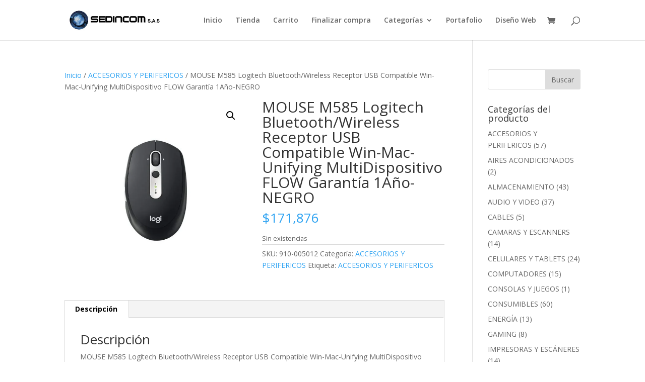

--- FILE ---
content_type: text/html; charset=UTF-8
request_url: https://sedincom.com/producto/910-005012/
body_size: 21169
content:
<!DOCTYPE html>
<html lang="es">
<head>
	<meta charset="UTF-8" />
<meta http-equiv="X-UA-Compatible" content="IE=edge">
	<link rel="pingback" href="https://sedincom.com/xmlrpc.php" />

	<script type="text/javascript">
		document.documentElement.className = 'js';
	</script>

	<script>var et_site_url='https://sedincom.com';var et_post_id='21461';function et_core_page_resource_fallback(a,b){"undefined"===typeof b&&(b=a.sheet.cssRules&&0===a.sheet.cssRules.length);b&&(a.onerror=null,a.onload=null,a.href?a.href=et_site_url+"/?et_core_page_resource="+a.id+et_post_id:a.src&&(a.src=et_site_url+"/?et_core_page_resource="+a.id+et_post_id))}
</script><title>MOUSE M585 Logitech Bluetooth/Wireless Receptor USB Compatible Win-Mac-Unifying MultiDispositivo FLOW Garantía 1Año-NEGRO | Sedincom SAS</title>
<meta name='robots' content='max-image-preview:large' />
	<style>img:is([sizes="auto" i], [sizes^="auto," i]) { contain-intrinsic-size: 3000px 1500px }</style>
	<script>window._wca = window._wca || [];</script>
<link rel='dns-prefetch' href='//stats.wp.com' />
<link rel='dns-prefetch' href='//capi-automation.s3.us-east-2.amazonaws.com' />
<link rel='dns-prefetch' href='//fonts.googleapis.com' />
<link rel="alternate" type="application/rss+xml" title="Sedincom SAS &raquo; Feed" href="https://sedincom.com/feed/" />
<link rel="alternate" type="application/rss+xml" title="Sedincom SAS &raquo; Feed de los comentarios" href="https://sedincom.com/comments/feed/" />
		<!-- This site uses the Google Analytics by MonsterInsights plugin v9.9.0 - Using Analytics tracking - https://www.monsterinsights.com/ -->
		<!-- Nota: MonsterInsights no está actualmente configurado en este sitio. El dueño del sitio necesita identificarse usando su cuenta de Google Analytics en el panel de ajustes de MonsterInsights. -->
					<!-- No tracking code set -->
				<!-- / Google Analytics by MonsterInsights -->
		<script type="text/javascript">
/* <![CDATA[ */
window._wpemojiSettings = {"baseUrl":"https:\/\/s.w.org\/images\/core\/emoji\/16.0.1\/72x72\/","ext":".png","svgUrl":"https:\/\/s.w.org\/images\/core\/emoji\/16.0.1\/svg\/","svgExt":".svg","source":{"concatemoji":"https:\/\/sedincom.com\/wp-includes\/js\/wp-emoji-release.min.js?ver=6.8.2"}};
/*! This file is auto-generated */
!function(s,n){var o,i,e;function c(e){try{var t={supportTests:e,timestamp:(new Date).valueOf()};sessionStorage.setItem(o,JSON.stringify(t))}catch(e){}}function p(e,t,n){e.clearRect(0,0,e.canvas.width,e.canvas.height),e.fillText(t,0,0);var t=new Uint32Array(e.getImageData(0,0,e.canvas.width,e.canvas.height).data),a=(e.clearRect(0,0,e.canvas.width,e.canvas.height),e.fillText(n,0,0),new Uint32Array(e.getImageData(0,0,e.canvas.width,e.canvas.height).data));return t.every(function(e,t){return e===a[t]})}function u(e,t){e.clearRect(0,0,e.canvas.width,e.canvas.height),e.fillText(t,0,0);for(var n=e.getImageData(16,16,1,1),a=0;a<n.data.length;a++)if(0!==n.data[a])return!1;return!0}function f(e,t,n,a){switch(t){case"flag":return n(e,"\ud83c\udff3\ufe0f\u200d\u26a7\ufe0f","\ud83c\udff3\ufe0f\u200b\u26a7\ufe0f")?!1:!n(e,"\ud83c\udde8\ud83c\uddf6","\ud83c\udde8\u200b\ud83c\uddf6")&&!n(e,"\ud83c\udff4\udb40\udc67\udb40\udc62\udb40\udc65\udb40\udc6e\udb40\udc67\udb40\udc7f","\ud83c\udff4\u200b\udb40\udc67\u200b\udb40\udc62\u200b\udb40\udc65\u200b\udb40\udc6e\u200b\udb40\udc67\u200b\udb40\udc7f");case"emoji":return!a(e,"\ud83e\udedf")}return!1}function g(e,t,n,a){var r="undefined"!=typeof WorkerGlobalScope&&self instanceof WorkerGlobalScope?new OffscreenCanvas(300,150):s.createElement("canvas"),o=r.getContext("2d",{willReadFrequently:!0}),i=(o.textBaseline="top",o.font="600 32px Arial",{});return e.forEach(function(e){i[e]=t(o,e,n,a)}),i}function t(e){var t=s.createElement("script");t.src=e,t.defer=!0,s.head.appendChild(t)}"undefined"!=typeof Promise&&(o="wpEmojiSettingsSupports",i=["flag","emoji"],n.supports={everything:!0,everythingExceptFlag:!0},e=new Promise(function(e){s.addEventListener("DOMContentLoaded",e,{once:!0})}),new Promise(function(t){var n=function(){try{var e=JSON.parse(sessionStorage.getItem(o));if("object"==typeof e&&"number"==typeof e.timestamp&&(new Date).valueOf()<e.timestamp+604800&&"object"==typeof e.supportTests)return e.supportTests}catch(e){}return null}();if(!n){if("undefined"!=typeof Worker&&"undefined"!=typeof OffscreenCanvas&&"undefined"!=typeof URL&&URL.createObjectURL&&"undefined"!=typeof Blob)try{var e="postMessage("+g.toString()+"("+[JSON.stringify(i),f.toString(),p.toString(),u.toString()].join(",")+"));",a=new Blob([e],{type:"text/javascript"}),r=new Worker(URL.createObjectURL(a),{name:"wpTestEmojiSupports"});return void(r.onmessage=function(e){c(n=e.data),r.terminate(),t(n)})}catch(e){}c(n=g(i,f,p,u))}t(n)}).then(function(e){for(var t in e)n.supports[t]=e[t],n.supports.everything=n.supports.everything&&n.supports[t],"flag"!==t&&(n.supports.everythingExceptFlag=n.supports.everythingExceptFlag&&n.supports[t]);n.supports.everythingExceptFlag=n.supports.everythingExceptFlag&&!n.supports.flag,n.DOMReady=!1,n.readyCallback=function(){n.DOMReady=!0}}).then(function(){return e}).then(function(){var e;n.supports.everything||(n.readyCallback(),(e=n.source||{}).concatemoji?t(e.concatemoji):e.wpemoji&&e.twemoji&&(t(e.twemoji),t(e.wpemoji)))}))}((window,document),window._wpemojiSettings);
/* ]]> */
</script>
<meta content="Divi v.4.9.6" name="generator"/>
<style id='wp-emoji-styles-inline-css' type='text/css'>

	img.wp-smiley, img.emoji {
		display: inline !important;
		border: none !important;
		box-shadow: none !important;
		height: 1em !important;
		width: 1em !important;
		margin: 0 0.07em !important;
		vertical-align: -0.1em !important;
		background: none !important;
		padding: 0 !important;
	}
</style>
<link rel='stylesheet' id='wp-block-library-css' href='https://sedincom.com/wp-includes/css/dist/block-library/style.min.css?ver=6.8.2' type='text/css' media='all' />
<style id='classic-theme-styles-inline-css' type='text/css'>
/*! This file is auto-generated */
.wp-block-button__link{color:#fff;background-color:#32373c;border-radius:9999px;box-shadow:none;text-decoration:none;padding:calc(.667em + 2px) calc(1.333em + 2px);font-size:1.125em}.wp-block-file__button{background:#32373c;color:#fff;text-decoration:none}
</style>
<link rel='stylesheet' id='mediaelement-css' href='https://sedincom.com/wp-includes/js/mediaelement/mediaelementplayer-legacy.min.css?ver=4.2.17' type='text/css' media='all' />
<link rel='stylesheet' id='wp-mediaelement-css' href='https://sedincom.com/wp-includes/js/mediaelement/wp-mediaelement.min.css?ver=6.8.2' type='text/css' media='all' />
<style id='jetpack-sharing-buttons-style-inline-css' type='text/css'>
.jetpack-sharing-buttons__services-list{display:flex;flex-direction:row;flex-wrap:wrap;gap:0;list-style-type:none;margin:5px;padding:0}.jetpack-sharing-buttons__services-list.has-small-icon-size{font-size:12px}.jetpack-sharing-buttons__services-list.has-normal-icon-size{font-size:16px}.jetpack-sharing-buttons__services-list.has-large-icon-size{font-size:24px}.jetpack-sharing-buttons__services-list.has-huge-icon-size{font-size:36px}@media print{.jetpack-sharing-buttons__services-list{display:none!important}}.editor-styles-wrapper .wp-block-jetpack-sharing-buttons{gap:0;padding-inline-start:0}ul.jetpack-sharing-buttons__services-list.has-background{padding:1.25em 2.375em}
</style>
<style id='joinchat-button-style-inline-css' type='text/css'>
.wp-block-joinchat-button{border:none!important;text-align:center}.wp-block-joinchat-button figure{display:table;margin:0 auto;padding:0}.wp-block-joinchat-button figcaption{font:normal normal 400 .6em/2em var(--wp--preset--font-family--system-font,sans-serif);margin:0;padding:0}.wp-block-joinchat-button .joinchat-button__qr{background-color:#fff;border:6px solid #25d366;border-radius:30px;box-sizing:content-box;display:block;height:200px;margin:auto;overflow:hidden;padding:10px;width:200px}.wp-block-joinchat-button .joinchat-button__qr canvas,.wp-block-joinchat-button .joinchat-button__qr img{display:block;margin:auto}.wp-block-joinchat-button .joinchat-button__link{align-items:center;background-color:#25d366;border:6px solid #25d366;border-radius:30px;display:inline-flex;flex-flow:row nowrap;justify-content:center;line-height:1.25em;margin:0 auto;text-decoration:none}.wp-block-joinchat-button .joinchat-button__link:before{background:transparent var(--joinchat-ico) no-repeat center;background-size:100%;content:"";display:block;height:1.5em;margin:-.75em .75em -.75em 0;width:1.5em}.wp-block-joinchat-button figure+.joinchat-button__link{margin-top:10px}@media (orientation:landscape)and (min-height:481px),(orientation:portrait)and (min-width:481px){.wp-block-joinchat-button.joinchat-button--qr-only figure+.joinchat-button__link{display:none}}@media (max-width:480px),(orientation:landscape)and (max-height:480px){.wp-block-joinchat-button figure{display:none}}

</style>
<style id='global-styles-inline-css' type='text/css'>
:root{--wp--preset--aspect-ratio--square: 1;--wp--preset--aspect-ratio--4-3: 4/3;--wp--preset--aspect-ratio--3-4: 3/4;--wp--preset--aspect-ratio--3-2: 3/2;--wp--preset--aspect-ratio--2-3: 2/3;--wp--preset--aspect-ratio--16-9: 16/9;--wp--preset--aspect-ratio--9-16: 9/16;--wp--preset--color--black: #000000;--wp--preset--color--cyan-bluish-gray: #abb8c3;--wp--preset--color--white: #ffffff;--wp--preset--color--pale-pink: #f78da7;--wp--preset--color--vivid-red: #cf2e2e;--wp--preset--color--luminous-vivid-orange: #ff6900;--wp--preset--color--luminous-vivid-amber: #fcb900;--wp--preset--color--light-green-cyan: #7bdcb5;--wp--preset--color--vivid-green-cyan: #00d084;--wp--preset--color--pale-cyan-blue: #8ed1fc;--wp--preset--color--vivid-cyan-blue: #0693e3;--wp--preset--color--vivid-purple: #9b51e0;--wp--preset--gradient--vivid-cyan-blue-to-vivid-purple: linear-gradient(135deg,rgba(6,147,227,1) 0%,rgb(155,81,224) 100%);--wp--preset--gradient--light-green-cyan-to-vivid-green-cyan: linear-gradient(135deg,rgb(122,220,180) 0%,rgb(0,208,130) 100%);--wp--preset--gradient--luminous-vivid-amber-to-luminous-vivid-orange: linear-gradient(135deg,rgba(252,185,0,1) 0%,rgba(255,105,0,1) 100%);--wp--preset--gradient--luminous-vivid-orange-to-vivid-red: linear-gradient(135deg,rgba(255,105,0,1) 0%,rgb(207,46,46) 100%);--wp--preset--gradient--very-light-gray-to-cyan-bluish-gray: linear-gradient(135deg,rgb(238,238,238) 0%,rgb(169,184,195) 100%);--wp--preset--gradient--cool-to-warm-spectrum: linear-gradient(135deg,rgb(74,234,220) 0%,rgb(151,120,209) 20%,rgb(207,42,186) 40%,rgb(238,44,130) 60%,rgb(251,105,98) 80%,rgb(254,248,76) 100%);--wp--preset--gradient--blush-light-purple: linear-gradient(135deg,rgb(255,206,236) 0%,rgb(152,150,240) 100%);--wp--preset--gradient--blush-bordeaux: linear-gradient(135deg,rgb(254,205,165) 0%,rgb(254,45,45) 50%,rgb(107,0,62) 100%);--wp--preset--gradient--luminous-dusk: linear-gradient(135deg,rgb(255,203,112) 0%,rgb(199,81,192) 50%,rgb(65,88,208) 100%);--wp--preset--gradient--pale-ocean: linear-gradient(135deg,rgb(255,245,203) 0%,rgb(182,227,212) 50%,rgb(51,167,181) 100%);--wp--preset--gradient--electric-grass: linear-gradient(135deg,rgb(202,248,128) 0%,rgb(113,206,126) 100%);--wp--preset--gradient--midnight: linear-gradient(135deg,rgb(2,3,129) 0%,rgb(40,116,252) 100%);--wp--preset--font-size--small: 13px;--wp--preset--font-size--medium: 20px;--wp--preset--font-size--large: 36px;--wp--preset--font-size--x-large: 42px;--wp--preset--spacing--20: 0.44rem;--wp--preset--spacing--30: 0.67rem;--wp--preset--spacing--40: 1rem;--wp--preset--spacing--50: 1.5rem;--wp--preset--spacing--60: 2.25rem;--wp--preset--spacing--70: 3.38rem;--wp--preset--spacing--80: 5.06rem;--wp--preset--shadow--natural: 6px 6px 9px rgba(0, 0, 0, 0.2);--wp--preset--shadow--deep: 12px 12px 50px rgba(0, 0, 0, 0.4);--wp--preset--shadow--sharp: 6px 6px 0px rgba(0, 0, 0, 0.2);--wp--preset--shadow--outlined: 6px 6px 0px -3px rgba(255, 255, 255, 1), 6px 6px rgba(0, 0, 0, 1);--wp--preset--shadow--crisp: 6px 6px 0px rgba(0, 0, 0, 1);}:where(.is-layout-flex){gap: 0.5em;}:where(.is-layout-grid){gap: 0.5em;}body .is-layout-flex{display: flex;}.is-layout-flex{flex-wrap: wrap;align-items: center;}.is-layout-flex > :is(*, div){margin: 0;}body .is-layout-grid{display: grid;}.is-layout-grid > :is(*, div){margin: 0;}:where(.wp-block-columns.is-layout-flex){gap: 2em;}:where(.wp-block-columns.is-layout-grid){gap: 2em;}:where(.wp-block-post-template.is-layout-flex){gap: 1.25em;}:where(.wp-block-post-template.is-layout-grid){gap: 1.25em;}.has-black-color{color: var(--wp--preset--color--black) !important;}.has-cyan-bluish-gray-color{color: var(--wp--preset--color--cyan-bluish-gray) !important;}.has-white-color{color: var(--wp--preset--color--white) !important;}.has-pale-pink-color{color: var(--wp--preset--color--pale-pink) !important;}.has-vivid-red-color{color: var(--wp--preset--color--vivid-red) !important;}.has-luminous-vivid-orange-color{color: var(--wp--preset--color--luminous-vivid-orange) !important;}.has-luminous-vivid-amber-color{color: var(--wp--preset--color--luminous-vivid-amber) !important;}.has-light-green-cyan-color{color: var(--wp--preset--color--light-green-cyan) !important;}.has-vivid-green-cyan-color{color: var(--wp--preset--color--vivid-green-cyan) !important;}.has-pale-cyan-blue-color{color: var(--wp--preset--color--pale-cyan-blue) !important;}.has-vivid-cyan-blue-color{color: var(--wp--preset--color--vivid-cyan-blue) !important;}.has-vivid-purple-color{color: var(--wp--preset--color--vivid-purple) !important;}.has-black-background-color{background-color: var(--wp--preset--color--black) !important;}.has-cyan-bluish-gray-background-color{background-color: var(--wp--preset--color--cyan-bluish-gray) !important;}.has-white-background-color{background-color: var(--wp--preset--color--white) !important;}.has-pale-pink-background-color{background-color: var(--wp--preset--color--pale-pink) !important;}.has-vivid-red-background-color{background-color: var(--wp--preset--color--vivid-red) !important;}.has-luminous-vivid-orange-background-color{background-color: var(--wp--preset--color--luminous-vivid-orange) !important;}.has-luminous-vivid-amber-background-color{background-color: var(--wp--preset--color--luminous-vivid-amber) !important;}.has-light-green-cyan-background-color{background-color: var(--wp--preset--color--light-green-cyan) !important;}.has-vivid-green-cyan-background-color{background-color: var(--wp--preset--color--vivid-green-cyan) !important;}.has-pale-cyan-blue-background-color{background-color: var(--wp--preset--color--pale-cyan-blue) !important;}.has-vivid-cyan-blue-background-color{background-color: var(--wp--preset--color--vivid-cyan-blue) !important;}.has-vivid-purple-background-color{background-color: var(--wp--preset--color--vivid-purple) !important;}.has-black-border-color{border-color: var(--wp--preset--color--black) !important;}.has-cyan-bluish-gray-border-color{border-color: var(--wp--preset--color--cyan-bluish-gray) !important;}.has-white-border-color{border-color: var(--wp--preset--color--white) !important;}.has-pale-pink-border-color{border-color: var(--wp--preset--color--pale-pink) !important;}.has-vivid-red-border-color{border-color: var(--wp--preset--color--vivid-red) !important;}.has-luminous-vivid-orange-border-color{border-color: var(--wp--preset--color--luminous-vivid-orange) !important;}.has-luminous-vivid-amber-border-color{border-color: var(--wp--preset--color--luminous-vivid-amber) !important;}.has-light-green-cyan-border-color{border-color: var(--wp--preset--color--light-green-cyan) !important;}.has-vivid-green-cyan-border-color{border-color: var(--wp--preset--color--vivid-green-cyan) !important;}.has-pale-cyan-blue-border-color{border-color: var(--wp--preset--color--pale-cyan-blue) !important;}.has-vivid-cyan-blue-border-color{border-color: var(--wp--preset--color--vivid-cyan-blue) !important;}.has-vivid-purple-border-color{border-color: var(--wp--preset--color--vivid-purple) !important;}.has-vivid-cyan-blue-to-vivid-purple-gradient-background{background: var(--wp--preset--gradient--vivid-cyan-blue-to-vivid-purple) !important;}.has-light-green-cyan-to-vivid-green-cyan-gradient-background{background: var(--wp--preset--gradient--light-green-cyan-to-vivid-green-cyan) !important;}.has-luminous-vivid-amber-to-luminous-vivid-orange-gradient-background{background: var(--wp--preset--gradient--luminous-vivid-amber-to-luminous-vivid-orange) !important;}.has-luminous-vivid-orange-to-vivid-red-gradient-background{background: var(--wp--preset--gradient--luminous-vivid-orange-to-vivid-red) !important;}.has-very-light-gray-to-cyan-bluish-gray-gradient-background{background: var(--wp--preset--gradient--very-light-gray-to-cyan-bluish-gray) !important;}.has-cool-to-warm-spectrum-gradient-background{background: var(--wp--preset--gradient--cool-to-warm-spectrum) !important;}.has-blush-light-purple-gradient-background{background: var(--wp--preset--gradient--blush-light-purple) !important;}.has-blush-bordeaux-gradient-background{background: var(--wp--preset--gradient--blush-bordeaux) !important;}.has-luminous-dusk-gradient-background{background: var(--wp--preset--gradient--luminous-dusk) !important;}.has-pale-ocean-gradient-background{background: var(--wp--preset--gradient--pale-ocean) !important;}.has-electric-grass-gradient-background{background: var(--wp--preset--gradient--electric-grass) !important;}.has-midnight-gradient-background{background: var(--wp--preset--gradient--midnight) !important;}.has-small-font-size{font-size: var(--wp--preset--font-size--small) !important;}.has-medium-font-size{font-size: var(--wp--preset--font-size--medium) !important;}.has-large-font-size{font-size: var(--wp--preset--font-size--large) !important;}.has-x-large-font-size{font-size: var(--wp--preset--font-size--x-large) !important;}
:where(.wp-block-post-template.is-layout-flex){gap: 1.25em;}:where(.wp-block-post-template.is-layout-grid){gap: 1.25em;}
:where(.wp-block-columns.is-layout-flex){gap: 2em;}:where(.wp-block-columns.is-layout-grid){gap: 2em;}
:root :where(.wp-block-pullquote){font-size: 1.5em;line-height: 1.6;}
</style>
<link rel='stylesheet' id='photoswipe-css' href='https://sedincom.com/wp-content/plugins/woocommerce/assets/css/photoswipe/photoswipe.min.css?ver=10.2.2' type='text/css' media='all' />
<link rel='stylesheet' id='photoswipe-default-skin-css' href='https://sedincom.com/wp-content/plugins/woocommerce/assets/css/photoswipe/default-skin/default-skin.min.css?ver=10.2.2' type='text/css' media='all' />
<link rel='stylesheet' id='woocommerce-layout-css' href='https://sedincom.com/wp-content/plugins/woocommerce/assets/css/woocommerce-layout.css?ver=10.2.2' type='text/css' media='all' />
<style id='woocommerce-layout-inline-css' type='text/css'>

	.infinite-scroll .woocommerce-pagination {
		display: none;
	}
</style>
<link rel='stylesheet' id='woocommerce-smallscreen-css' href='https://sedincom.com/wp-content/plugins/woocommerce/assets/css/woocommerce-smallscreen.css?ver=10.2.2' type='text/css' media='only screen and (max-width: 768px)' />
<link rel='stylesheet' id='woocommerce-general-css' href='https://sedincom.com/wp-content/plugins/woocommerce/assets/css/woocommerce.css?ver=10.2.2' type='text/css' media='all' />
<style id='woocommerce-inline-inline-css' type='text/css'>
.woocommerce form .form-row .required { visibility: visible; }
</style>
<link rel='stylesheet' id='brands-styles-css' href='https://sedincom.com/wp-content/plugins/woocommerce/assets/css/brands.css?ver=10.2.2' type='text/css' media='all' />
<link rel='stylesheet' id='divi-fonts-css' href='https://fonts.googleapis.com/css?family=Open+Sans:300italic,400italic,600italic,700italic,800italic,400,300,600,700,800&#038;subset=latin,latin-ext&#038;display=swap' type='text/css' media='all' />
<link rel='stylesheet' id='divi-style-css' href='https://sedincom.com/wp-content/themes/Divi/style.css?ver=4.9.6' type='text/css' media='all' />
<link rel='stylesheet' id='wpforms-choicesjs-css' href='https://sedincom.com/wp-content/plugins/wpforms-lite/assets/css/integrations/divi/choices.min.css?ver=10.2.0' type='text/css' media='all' />
<script type="text/javascript" src="https://sedincom.com/wp-includes/js/jquery/jquery.min.js?ver=3.7.1" id="jquery-core-js"></script>
<script type="text/javascript" src="https://sedincom.com/wp-includes/js/jquery/jquery-migrate.min.js?ver=3.4.1" id="jquery-migrate-js"></script>
<script type="text/javascript" src="https://sedincom.com/wp-content/plugins/woocommerce/assets/js/jquery-blockui/jquery.blockUI.min.js?ver=2.7.0-wc.10.2.2" id="jquery-blockui-js" defer="defer" data-wp-strategy="defer"></script>
<script type="text/javascript" id="wc-add-to-cart-js-extra">
/* <![CDATA[ */
var wc_add_to_cart_params = {"ajax_url":"\/wp-admin\/admin-ajax.php","wc_ajax_url":"\/?wc-ajax=%%endpoint%%","i18n_view_cart":"Ver carrito","cart_url":"https:\/\/sedincom.com\/carrito\/","is_cart":"","cart_redirect_after_add":"no"};
/* ]]> */
</script>
<script type="text/javascript" src="https://sedincom.com/wp-content/plugins/woocommerce/assets/js/frontend/add-to-cart.min.js?ver=10.2.2" id="wc-add-to-cart-js" defer="defer" data-wp-strategy="defer"></script>
<script type="text/javascript" src="https://sedincom.com/wp-content/plugins/woocommerce/assets/js/zoom/jquery.zoom.min.js?ver=1.7.21-wc.10.2.2" id="zoom-js" defer="defer" data-wp-strategy="defer"></script>
<script type="text/javascript" src="https://sedincom.com/wp-content/plugins/woocommerce/assets/js/flexslider/jquery.flexslider.min.js?ver=2.7.2-wc.10.2.2" id="flexslider-js" defer="defer" data-wp-strategy="defer"></script>
<script type="text/javascript" src="https://sedincom.com/wp-content/plugins/woocommerce/assets/js/photoswipe/photoswipe.min.js?ver=4.1.1-wc.10.2.2" id="photoswipe-js" defer="defer" data-wp-strategy="defer"></script>
<script type="text/javascript" src="https://sedincom.com/wp-content/plugins/woocommerce/assets/js/photoswipe/photoswipe-ui-default.min.js?ver=4.1.1-wc.10.2.2" id="photoswipe-ui-default-js" defer="defer" data-wp-strategy="defer"></script>
<script type="text/javascript" id="wc-single-product-js-extra">
/* <![CDATA[ */
var wc_single_product_params = {"i18n_required_rating_text":"Por favor elige una puntuaci\u00f3n","i18n_rating_options":["1 de 5 estrellas","2 de 5 estrellas","3 de 5 estrellas","4 de 5 estrellas","5 de 5 estrellas"],"i18n_product_gallery_trigger_text":"Ver galer\u00eda de im\u00e1genes a pantalla completa","review_rating_required":"yes","flexslider":{"rtl":false,"animation":"slide","smoothHeight":true,"directionNav":false,"controlNav":"thumbnails","slideshow":false,"animationSpeed":500,"animationLoop":false,"allowOneSlide":false},"zoom_enabled":"1","zoom_options":[],"photoswipe_enabled":"1","photoswipe_options":{"shareEl":false,"closeOnScroll":false,"history":false,"hideAnimationDuration":0,"showAnimationDuration":0},"flexslider_enabled":"1"};
/* ]]> */
</script>
<script type="text/javascript" src="https://sedincom.com/wp-content/plugins/woocommerce/assets/js/frontend/single-product.min.js?ver=10.2.2" id="wc-single-product-js" defer="defer" data-wp-strategy="defer"></script>
<script type="text/javascript" src="https://sedincom.com/wp-content/plugins/woocommerce/assets/js/js-cookie/js.cookie.min.js?ver=2.1.4-wc.10.2.2" id="js-cookie-js" defer="defer" data-wp-strategy="defer"></script>
<script type="text/javascript" id="woocommerce-js-extra">
/* <![CDATA[ */
var woocommerce_params = {"ajax_url":"\/wp-admin\/admin-ajax.php","wc_ajax_url":"\/?wc-ajax=%%endpoint%%","i18n_password_show":"Mostrar contrase\u00f1a","i18n_password_hide":"Ocultar contrase\u00f1a"};
/* ]]> */
</script>
<script type="text/javascript" src="https://sedincom.com/wp-content/plugins/woocommerce/assets/js/frontend/woocommerce.min.js?ver=10.2.2" id="woocommerce-js" defer="defer" data-wp-strategy="defer"></script>
<script type="text/javascript" id="kk-script-js-extra">
/* <![CDATA[ */
var fetchCartItems = {"ajax_url":"https:\/\/sedincom.com\/wp-admin\/admin-ajax.php","action":"kk_wc_fetchcartitems","nonce":"3c240c3345","currency":"COP"};
/* ]]> */
</script>
<script type="text/javascript" src="https://sedincom.com/wp-content/plugins/kliken-marketing-for-google/assets/kk-script.js?ver=6.8.2" id="kk-script-js"></script>
<script type="text/javascript" src="https://stats.wp.com/s-202604.js" id="woocommerce-analytics-js" defer="defer" data-wp-strategy="defer"></script>
<link rel="https://api.w.org/" href="https://sedincom.com/wp-json/" /><link rel="alternate" title="JSON" type="application/json" href="https://sedincom.com/wp-json/wp/v2/product/21461" /><link rel="EditURI" type="application/rsd+xml" title="RSD" href="https://sedincom.com/xmlrpc.php?rsd" />
<meta name="generator" content="WordPress 6.8.2" />
<meta name="generator" content="WooCommerce 10.2.2" />
<link rel="canonical" href="https://sedincom.com/producto/910-005012/" />
<link rel='shortlink' href='https://sedincom.com/?p=21461' />
<link rel="alternate" title="oEmbed (JSON)" type="application/json+oembed" href="https://sedincom.com/wp-json/oembed/1.0/embed?url=https%3A%2F%2Fsedincom.com%2Fproducto%2F910-005012%2F" />
<link rel="alternate" title="oEmbed (XML)" type="text/xml+oembed" href="https://sedincom.com/wp-json/oembed/1.0/embed?url=https%3A%2F%2Fsedincom.com%2Fproducto%2F910-005012%2F&#038;format=xml" />
	<style>img#wpstats{display:none}</style>
		<meta name="viewport" content="width=device-width, initial-scale=1.0, maximum-scale=1.0, user-scalable=0" /><link rel="preload" href="https://sedincom.com/wp-content/themes/Divi/core/admin/fonts/modules.ttf" as="font" crossorigin="anonymous">	<noscript><style>.woocommerce-product-gallery{ opacity: 1 !important; }</style></noscript>
				<script  type="text/javascript">
				!function(f,b,e,v,n,t,s){if(f.fbq)return;n=f.fbq=function(){n.callMethod?
					n.callMethod.apply(n,arguments):n.queue.push(arguments)};if(!f._fbq)f._fbq=n;
					n.push=n;n.loaded=!0;n.version='2.0';n.queue=[];t=b.createElement(e);t.async=!0;
					t.src=v;s=b.getElementsByTagName(e)[0];s.parentNode.insertBefore(t,s)}(window,
					document,'script','https://connect.facebook.net/en_US/fbevents.js');
			</script>
			<!-- WooCommerce Facebook Integration Begin -->
			<script  type="text/javascript">

				fbq('init', '176166457818081', {}, {
    "agent": "woocommerce_1-10.2.2-3.5.12"
});

				document.addEventListener( 'DOMContentLoaded', function() {
					// Insert placeholder for events injected when a product is added to the cart through AJAX.
					document.body.insertAdjacentHTML( 'beforeend', '<div class=\"wc-facebook-pixel-event-placeholder\"></div>' );
				}, false );

			</script>
			<!-- WooCommerce Facebook Integration End -->
			<link rel="icon" href="https://sedincom.com/wp-content/uploads/2021/03/cropped-logo200x300-1-1-32x32.jpeg" sizes="32x32" />
<link rel="icon" href="https://sedincom.com/wp-content/uploads/2021/03/cropped-logo200x300-1-1-192x192.jpeg" sizes="192x192" />
<link rel="apple-touch-icon" href="https://sedincom.com/wp-content/uploads/2021/03/cropped-logo200x300-1-1-180x180.jpeg" />
<meta name="msapplication-TileImage" content="https://sedincom.com/wp-content/uploads/2021/03/cropped-logo200x300-1-1-270x270.jpeg" />
<link rel="stylesheet" id="et-divi-customizer-global-cached-inline-styles" href="https://sedincom.com/wp-content/et-cache/global/et-divi-customizer-global-17572233012987.min.css" onerror="et_core_page_resource_fallback(this, true)" onload="et_core_page_resource_fallback(this)" /></head>
<body class="wp-singular product-template-default single single-product postid-21461 wp-custom-logo wp-theme-Divi theme-Divi woocommerce woocommerce-page woocommerce-no-js et_pb_button_helper_class et_fixed_nav et_show_nav et_primary_nav_dropdown_animation_fade et_secondary_nav_dropdown_animation_fade et_header_style_left et_pb_footer_columns3 et_cover_background et_pb_gutter linux et_pb_gutters3 et_right_sidebar et_divi_theme et-db et_minified_js et_minified_css">
	<div id="page-container">

	
	
			<header id="main-header" data-height-onload="66">
			<div class="container clearfix et_menu_container">
							<div class="logo_container">
					<span class="logo_helper"></span>
					<a href="https://sedincom.com/">
						<img src="http://sedincom.com/wp-content/uploads/2021/07/logo-con-menor-tamano2-new.png" width="424" height="95" alt="Sedincom SAS" id="logo" data-height-percentage="54" />
					</a>
				</div>
							<div id="et-top-navigation" data-height="66" data-fixed-height="40">
											<nav id="top-menu-nav">
						<ul id="top-menu" class="nav"><li id="menu-item-11611" class="menu-item menu-item-type-post_type menu-item-object-page menu-item-home menu-item-11611"><a href="https://sedincom.com/">Inicio</a></li>
<li id="menu-item-11605" class="menu-item menu-item-type-post_type menu-item-object-page current_page_parent menu-item-11605"><a href="https://sedincom.com/tienda/">Tienda</a></li>
<li id="menu-item-11608" class="menu-item menu-item-type-post_type menu-item-object-page menu-item-11608"><a href="https://sedincom.com/carrito/">Carrito</a></li>
<li id="menu-item-11607" class="menu-item menu-item-type-post_type menu-item-object-page menu-item-11607"><a href="https://sedincom.com/finalizar-compra/">Finalizar compra</a></li>
<li id="menu-item-13579" class="menu-item menu-item-type-post_type menu-item-object-page menu-item-has-children menu-item-13579"><a href="https://sedincom.com/categorias/">Categorías</a>
<ul class="sub-menu">
	<li id="menu-item-13580" class="menu-item menu-item-type-taxonomy menu-item-object-product_cat menu-item-13580"><a href="https://sedincom.com/categoria-producto/accesorios/">ACCESORIOS</a></li>
	<li id="menu-item-13581" class="menu-item menu-item-type-taxonomy menu-item-object-product_cat current-product-ancestor current-menu-parent current-product-parent menu-item-13581"><a href="https://sedincom.com/categoria-producto/accesorios-y-perifericos/">ACCESORIOS Y PERIFERICOS</a></li>
	<li id="menu-item-13582" class="menu-item menu-item-type-taxonomy menu-item-object-product_cat menu-item-13582"><a href="https://sedincom.com/categoria-producto/aires-acondicionados/">AIRES ACONDICIONADOS</a></li>
	<li id="menu-item-13583" class="menu-item menu-item-type-taxonomy menu-item-object-product_cat menu-item-13583"><a href="https://sedincom.com/categoria-producto/almacenamiento/">ALMACENAMIENTO</a></li>
	<li id="menu-item-13584" class="menu-item menu-item-type-taxonomy menu-item-object-product_cat menu-item-13584"><a href="https://sedincom.com/categoria-producto/audio/">AUDIO</a></li>
	<li id="menu-item-13585" class="menu-item menu-item-type-taxonomy menu-item-object-product_cat menu-item-13585"><a href="https://sedincom.com/categoria-producto/audio-y-video/">AUDIO Y VIDEO</a></li>
	<li id="menu-item-13586" class="menu-item menu-item-type-taxonomy menu-item-object-product_cat menu-item-13586"><a href="https://sedincom.com/categoria-producto/cables/">CABLES</a></li>
	<li id="menu-item-13587" class="menu-item menu-item-type-taxonomy menu-item-object-product_cat menu-item-13587"><a href="https://sedincom.com/categoria-producto/camaras/">CAMARAS</a></li>
	<li id="menu-item-13588" class="menu-item menu-item-type-taxonomy menu-item-object-product_cat menu-item-13588"><a href="https://sedincom.com/categoria-producto/camaras-y-escanners/">CAMARAS Y ESCANNERS</a></li>
	<li id="menu-item-13590" class="menu-item menu-item-type-taxonomy menu-item-object-product_cat menu-item-13590"><a href="https://sedincom.com/categoria-producto/celulares/">CELULARES</a></li>
	<li id="menu-item-13591" class="menu-item menu-item-type-taxonomy menu-item-object-product_cat menu-item-13591"><a href="https://sedincom.com/categoria-producto/celulares-y-tablets/">CELULARES Y TABLETS</a></li>
	<li id="menu-item-13592" class="menu-item menu-item-type-taxonomy menu-item-object-product_cat menu-item-13592"><a href="https://sedincom.com/categoria-producto/computadores/">COMPUTADORES</a></li>
	<li id="menu-item-13593" class="menu-item menu-item-type-taxonomy menu-item-object-product_cat menu-item-13593"><a href="https://sedincom.com/categoria-producto/consolas-y-juegos/">CONSOLAS Y JUEGOS</a></li>
	<li id="menu-item-13594" class="menu-item menu-item-type-taxonomy menu-item-object-product_cat menu-item-13594"><a href="https://sedincom.com/categoria-producto/consumibles/">CONSUMIBLES</a></li>
	<li id="menu-item-13595" class="menu-item menu-item-type-taxonomy menu-item-object-product_cat menu-item-13595"><a href="https://sedincom.com/categoria-producto/energia/">ENERGÍA</a></li>
	<li id="menu-item-13596" class="menu-item menu-item-type-taxonomy menu-item-object-product_cat menu-item-13596"><a href="https://sedincom.com/categoria-producto/entretenimiento/">ENTRETENIMIENTO</a></li>
	<li id="menu-item-13597" class="menu-item menu-item-type-taxonomy menu-item-object-product_cat menu-item-13597"><a href="https://sedincom.com/categoria-producto/gaming/">GAMING</a></li>
	<li id="menu-item-13598" class="menu-item menu-item-type-taxonomy menu-item-object-product_cat menu-item-13598"><a href="https://sedincom.com/categoria-producto/impresion/">IMPRESIÓN</a></li>
	<li id="menu-item-13599" class="menu-item menu-item-type-taxonomy menu-item-object-product_cat menu-item-13599"><a href="https://sedincom.com/categoria-producto/impresoras-y-escaneres/">IMPRESORAS Y ESCÁNERES</a></li>
	<li id="menu-item-13600" class="menu-item menu-item-type-taxonomy menu-item-object-product_cat menu-item-13600"><a href="https://sedincom.com/categoria-producto/memorias/">MEMORIAS</a></li>
	<li id="menu-item-13601" class="menu-item menu-item-type-taxonomy menu-item-object-product_cat menu-item-13601"><a href="https://sedincom.com/categoria-producto/monitores/">MONITORES</a></li>
	<li id="menu-item-13602" class="menu-item menu-item-type-taxonomy menu-item-object-product_cat menu-item-13602"><a href="https://sedincom.com/categoria-producto/pcs/">PCS</a></li>
	<li id="menu-item-13603" class="menu-item menu-item-type-taxonomy menu-item-object-product_cat menu-item-13603"><a href="https://sedincom.com/categoria-producto/portatil/">PORTATIL</a></li>
	<li id="menu-item-13604" class="menu-item menu-item-type-taxonomy menu-item-object-product_cat menu-item-13604"><a href="https://sedincom.com/categoria-producto/proyectores/">PROYECTORES</a></li>
	<li id="menu-item-13605" class="menu-item menu-item-type-taxonomy menu-item-object-product_cat menu-item-13605"><a href="https://sedincom.com/categoria-producto/redes/">REDES</a></li>
	<li id="menu-item-13606" class="menu-item menu-item-type-taxonomy menu-item-object-product_cat menu-item-13606"><a href="https://sedincom.com/categoria-producto/servidores/">SERVIDORES</a></li>
	<li id="menu-item-13607" class="menu-item menu-item-type-taxonomy menu-item-object-product_cat menu-item-13607"><a href="https://sedincom.com/categoria-producto/servidores-y-almacenamiento/">SERVIDORES Y ALMACENAMIENTO</a></li>
	<li id="menu-item-13609" class="menu-item menu-item-type-taxonomy menu-item-object-product_cat menu-item-13609"><a href="https://sedincom.com/categoria-producto/software/">SOFTWARE</a></li>
	<li id="menu-item-13610" class="menu-item menu-item-type-taxonomy menu-item-object-product_cat menu-item-13610"><a href="https://sedincom.com/categoria-producto/suministros/">SUMINISTROS</a></li>
	<li id="menu-item-13611" class="menu-item menu-item-type-taxonomy menu-item-object-product_cat menu-item-13611"><a href="https://sedincom.com/categoria-producto/televisores/">TELEVISORES</a></li>
	<li id="menu-item-13612" class="menu-item menu-item-type-taxonomy menu-item-object-product_cat menu-item-13612"><a href="https://sedincom.com/categoria-producto/ups-y-proteccion-de-energia/">UPS Y PROTECCION DE ENERGIA</a></li>
	<li id="menu-item-13613" class="menu-item menu-item-type-taxonomy menu-item-object-product_cat menu-item-13613"><a href="https://sedincom.com/categoria-producto/video/">VIDEO</a></li>
	<li id="menu-item-13614" class="menu-item menu-item-type-taxonomy menu-item-object-product_cat menu-item-13614"><a href="https://sedincom.com/categoria-producto/videovigilancia/">VIDEOVIGILANCIA</a></li>
</ul>
</li>
<li id="menu-item-11609" class="menu-item menu-item-type-post_type menu-item-object-page menu-item-11609"><a href="https://sedincom.com/portafolio/">Portafolio</a></li>
<li id="menu-item-11606" class="menu-item menu-item-type-post_type menu-item-object-page menu-item-11606"><a href="https://sedincom.com/diseno-web/">Diseño Web</a></li>
</ul>						</nav>
					
					<a href="https://sedincom.com/carrito/" class="et-cart-info">
				<span></span>
			</a>
					
										<div id="et_top_search">
						<span id="et_search_icon"></span>
					</div>
					
					<div id="et_mobile_nav_menu">
				<div class="mobile_nav closed">
					<span class="select_page">Seleccionar página</span>
					<span class="mobile_menu_bar mobile_menu_bar_toggle"></span>
				</div>
			</div>				</div> <!-- #et-top-navigation -->
			</div> <!-- .container -->
			<div class="et_search_outer">
				<div class="container et_search_form_container">
					<form role="search" method="get" class="et-search-form" action="https://sedincom.com/">
					<input type="search" class="et-search-field" placeholder="Búsqueda &hellip;" value="" name="s" title="Buscar:" />					</form>
					<span class="et_close_search_field"></span>
				</div>
			</div>
		</header> <!-- #main-header -->
			<div id="et-main-area">
	
	
		<div id="main-content">
			<div class="container">
				<div id="content-area" class="clearfix">
					<div id="left-area"><nav class="woocommerce-breadcrumb" aria-label="Breadcrumb"><a href="https://sedincom.com">Inicio</a>&nbsp;&#47;&nbsp;<a href="https://sedincom.com/categoria-producto/accesorios-y-perifericos/">ACCESORIOS Y PERIFERICOS</a>&nbsp;&#47;&nbsp;MOUSE M585 Logitech Bluetooth/Wireless Receptor USB Compatible Win-Mac-Unifying MultiDispositivo FLOW Garantía 1Año-NEGRO</nav>
					
			<div class="woocommerce-notices-wrapper"></div><div id="product-21461" class="product type-product post-21461 status-publish first outofstock product_cat-accesorios-y-perifericos product_tag-accesorios-y-perifericos has-post-thumbnail shipping-taxable purchasable product-type-simple">

	<div class="clearfix"><div class="woocommerce-product-gallery woocommerce-product-gallery--with-images woocommerce-product-gallery--columns-4 images" data-columns="4" style="opacity: 0; transition: opacity .25s ease-in-out;">
	<div class="woocommerce-product-gallery__wrapper">
		<div data-thumb="https://sedincom.com/wp-content/uploads/2021/08/910-005012-100x100.jpg" data-thumb-alt="MOUSE M585 Logitech Bluetooth/Wireless Receptor USB Compatible Win-Mac-Unifying MultiDispositivo FLOW Garantía 1Año-NEGRO" data-thumb-srcset=""  data-thumb-sizes="" class="woocommerce-product-gallery__image"><a href="https://sedincom.com/wp-content/uploads/2021/08/910-005012.jpg"><img width="600" height="600" src="https://sedincom.com/wp-content/uploads/2021/08/910-005012-600x600.jpg" class="wp-post-image" alt="MOUSE M585 Logitech Bluetooth/Wireless Receptor USB Compatible Win-Mac-Unifying MultiDispositivo FLOW Garantía 1Año-NEGRO" data-caption="" data-src="https://sedincom.com/wp-content/uploads/2021/08/910-005012.jpg" data-large_image="https://sedincom.com/wp-content/uploads/2021/08/910-005012.jpg" data-large_image_width="800" data-large_image_height="800" decoding="async" fetchpriority="high" srcset="https://sedincom.com/wp-content/uploads/2021/08/910-005012-600x600.jpg 600w, https://sedincom.com/wp-content/uploads/2021/08/910-005012-480x480.jpg 480w" sizes="(min-width: 0px) and (max-width: 480px) 480px, (min-width: 481px) 600px, 100vw" /></a></div>	</div>
</div>

	<div class="summary entry-summary">
		<h1 class="product_title entry-title">MOUSE M585 Logitech Bluetooth/Wireless Receptor USB Compatible Win-Mac-Unifying MultiDispositivo FLOW Garantía 1Año-NEGRO</h1><p class="price"><span class="woocommerce-Price-amount amount"><bdi><span class="woocommerce-Price-currencySymbol">&#36;</span>171,876</bdi></span></p>
<p class="stock out-of-stock">Sin existencias</p>
<div class="product_meta">

	
	
		<span class="sku_wrapper">SKU: <span class="sku">910-005012</span></span>

	
	<span class="posted_in">Categoría: <a href="https://sedincom.com/categoria-producto/accesorios-y-perifericos/" rel="tag">ACCESORIOS Y PERIFERICOS</a></span>
	<span class="tagged_as">Etiqueta: <a href="https://sedincom.com/etiqueta-producto/accesorios-y-perifericos/" rel="tag">ACCESORIOS Y PERIFERICOS</a></span>
	
</div>
	</div>

	</div><!-- #end wrapper -->
	<div class="woocommerce-tabs wc-tabs-wrapper">
		<ul class="tabs wc-tabs" role="tablist">
							<li role="presentation" class="description_tab" id="tab-title-description">
					<a href="#tab-description" role="tab" aria-controls="tab-description">
						Descripción					</a>
				</li>
					</ul>
					<div class="woocommerce-Tabs-panel woocommerce-Tabs-panel--description panel entry-content wc-tab" id="tab-description" role="tabpanel" aria-labelledby="tab-title-description">
				
	<h2>Descripción</h2>

<p>MOUSE M585 Logitech Bluetooth/Wireless Receptor USB Compatible Win-Mac-Unifying MultiDispositivo FLOW Garantía 1Año-NEGRO </p>			</div>
		
			</div>


	<section class="related products">

					<h2>Productos relacionados</h2>
				<ul class="products columns-3">

			
					<li class="product type-product post-21585 status-publish first instock product_cat-accesorios-y-perifericos product_tag-accesorios-y-perifericos has-post-thumbnail shipping-taxable purchasable product-type-simple">
	<a href="https://sedincom.com/producto/981-000587/" class="woocommerce-LoopProduct-link woocommerce-loop-product__link"><span class="et_shop_image"><img width="300" height="300" src="https://sedincom.com/wp-content/uploads/2021/08/981-000587-300x300.jpg" class="attachment-woocommerce_thumbnail size-woocommerce_thumbnail" alt="DIADEMA H151 Logitech Plug 3.5MM Compatible PC-Cell-Tablet Estéreo Micrófono Giratorio Cable 1.8Metros y Controles Garantía 1Año-NEGRO" decoding="async" /><span class="et_overlay"></span></span><h2 class="woocommerce-loop-product__title">DIADEMA H151 Logitech Plug 3.5MM Compatible PC-Cell-Tablet Estéreo Micrófono Giratorio Cable 1.8Metros y Controles Garantía 1Año-NEGRO</h2>
	<span class="price"><span class="woocommerce-Price-amount amount"><bdi><span class="woocommerce-Price-currencySymbol">&#36;</span>109,566</bdi></span></span>
<a href="/producto/910-005012/?add-to-cart=21585" aria-describedby="woocommerce_loop_add_to_cart_link_describedby_21585" data-quantity="1" class="button product_type_simple add_to_cart_button ajax_add_to_cart" data-product_id="21585" data-product_sku="981-000587" aria-label="Añadir al carrito: &ldquo;DIADEMA H151 Logitech Plug 3.5MM Compatible PC-Cell-Tablet Estéreo Micrófono Giratorio Cable 1.8Metros y Controles Garantía 1Año-NEGRO&rdquo;" rel="nofollow" data-success_message="«DIADEMA H151 Logitech Plug 3.5MM Compatible PC-Cell-Tablet Estéreo Micrófono Giratorio Cable 1.8Metros y Controles Garantía 1Año-NEGRO» se ha añadido a tu carrito" role="button">Añadir al carrito</a>	<span id="woocommerce_loop_add_to_cart_link_describedby_21585" class="screen-reader-text">
			</span>
</a></li>

			
					<li class="product type-product post-21587 status-publish instock product_cat-accesorios-y-perifericos product_tag-accesorios-y-perifericos has-post-thumbnail shipping-taxable purchasable product-type-simple">
	<a href="https://sedincom.com/producto/981-000612/" class="woocommerce-LoopProduct-link woocommerce-loop-product__link"><span class="et_shop_image"><img width="300" height="300" src="https://sedincom.com/wp-content/uploads/2021/08/981-000612-300x300.jpg" class="attachment-woocommerce_thumbnail size-woocommerce_thumbnail" alt="DIADEMA H111 Logitech Plug 3.5MM Compatible PC-Cell-Tablet Estéreo Micrófono Giratorio 180° Cable 2.35Metros Garantía 1Año-SILVER" decoding="async" /><span class="et_overlay"></span></span><h2 class="woocommerce-loop-product__title">DIADEMA H111 Logitech Plug 3.5MM Compatible PC-Cell-Tablet Estéreo Micrófono Giratorio 180° Cable 2.35Metros Garantía 1Año-SILVER</h2>
	<span class="price"><span class="woocommerce-Price-amount amount"><bdi><span class="woocommerce-Price-currencySymbol">&#36;</span>61,116</bdi></span></span>
<a href="/producto/910-005012/?add-to-cart=21587" aria-describedby="woocommerce_loop_add_to_cart_link_describedby_21587" data-quantity="1" class="button product_type_simple add_to_cart_button ajax_add_to_cart" data-product_id="21587" data-product_sku="981-000612" aria-label="Añadir al carrito: &ldquo;DIADEMA H111 Logitech Plug 3.5MM Compatible PC-Cell-Tablet Estéreo Micrófono Giratorio 180° Cable 2.35Metros Garantía 1Año-SILVER&rdquo;" rel="nofollow" data-success_message="«DIADEMA H111 Logitech Plug 3.5MM Compatible PC-Cell-Tablet Estéreo Micrófono Giratorio 180° Cable 2.35Metros Garantía 1Año-SILVER» se ha añadido a tu carrito" role="button">Añadir al carrito</a>	<span id="woocommerce_loop_add_to_cart_link_describedby_21587" class="screen-reader-text">
			</span>
</a></li>

			
					<li class="product type-product post-23750 status-publish last instock product_cat-accesorios-y-perifericos product_tag-accesorios-y-perifericos has-post-thumbnail shipping-taxable purchasable product-type-simple">
	<a href="https://sedincom.com/producto/920-008026/" class="woocommerce-LoopProduct-link woocommerce-loop-product__link"><span class="et_shop_image"><img width="300" height="300" src="https://sedincom.com/wp-content/uploads/2021/11/920-008026-300x300.jpg" class="attachment-woocommerce_thumbnail size-woocommerce_thumbnail" alt="TECLADO K780 Logitech Español Bluetooth/Wireless Receptor USB Compatible Win-Mac-Android-Unifying MultiDispositivo FLOW Soporte Garantía 2años-NEGRO" decoding="async" loading="lazy" /><span class="et_overlay"></span></span><h2 class="woocommerce-loop-product__title">TECLADO K780 Logitech Español Bluetooth/Wireless Receptor USB Compatible Win-Mac-Android-Unifying MultiDispositivo FLOW Soporte Garantía 2años-NEGRO</h2>
	<span class="price"><span class="woocommerce-Price-amount amount"><bdi><span class="woocommerce-Price-currencySymbol">&#36;</span>319,692</bdi></span></span>
<a href="/producto/910-005012/?add-to-cart=23750" aria-describedby="woocommerce_loop_add_to_cart_link_describedby_23750" data-quantity="1" class="button product_type_simple add_to_cart_button ajax_add_to_cart" data-product_id="23750" data-product_sku="920-008026" aria-label="Añadir al carrito: &ldquo;TECLADO K780 Logitech Español Bluetooth/Wireless Receptor USB Compatible Win-Mac-Android-Unifying MultiDispositivo FLOW Soporte Garantía 2años-NEGRO&rdquo;" rel="nofollow" data-success_message="«TECLADO K780 Logitech Español Bluetooth/Wireless Receptor USB Compatible Win-Mac-Android-Unifying MultiDispositivo FLOW Soporte Garantía 2años-NEGRO» se ha añadido a tu carrito" role="button">Añadir al carrito</a>	<span id="woocommerce_loop_add_to_cart_link_describedby_23750" class="screen-reader-text">
			</span>
</a></li>

			
		</ul>

	</section>
	</div>


		
	</div> <!-- #left-area -->	<div id="sidebar">
		<div id="search-2" class="et_pb_widget widget_search"><form role="search" method="get" id="searchform" class="searchform" action="https://sedincom.com/">
				<div>
					<label class="screen-reader-text" for="s">Buscar:</label>
					<input type="text" value="" name="s" id="s" />
					<input type="submit" id="searchsubmit" value="Buscar" />
				</div>
			</form></div> <!-- end .et_pb_widget --><div id="woocommerce_product_categories-2" class="et_pb_widget woocommerce widget_product_categories"><h4 class="widgettitle">Categorías del producto</h4><ul class="product-categories"><li class="cat-item cat-item-456 current-cat"><a href="https://sedincom.com/categoria-producto/accesorios-y-perifericos/">ACCESORIOS Y PERIFERICOS</a> <span class="count">(57)</span></li>
<li class="cat-item cat-item-469"><a href="https://sedincom.com/categoria-producto/aires-acondicionados/">AIRES ACONDICIONADOS</a> <span class="count">(2)</span></li>
<li class="cat-item cat-item-452"><a href="https://sedincom.com/categoria-producto/almacenamiento/">ALMACENAMIENTO</a> <span class="count">(43)</span></li>
<li class="cat-item cat-item-466"><a href="https://sedincom.com/categoria-producto/audio-y-video/">AUDIO Y VIDEO</a> <span class="count">(37)</span></li>
<li class="cat-item cat-item-476"><a href="https://sedincom.com/categoria-producto/cables/">CABLES</a> <span class="count">(5)</span></li>
<li class="cat-item cat-item-453"><a href="https://sedincom.com/categoria-producto/camaras-y-escanners/">CAMARAS Y ESCANNERS</a> <span class="count">(14)</span></li>
<li class="cat-item cat-item-460"><a href="https://sedincom.com/categoria-producto/celulares-y-tablets/">CELULARES Y TABLETS</a> <span class="count">(24)</span></li>
<li class="cat-item cat-item-468"><a href="https://sedincom.com/categoria-producto/computadores/">COMPUTADORES</a> <span class="count">(15)</span></li>
<li class="cat-item cat-item-479"><a href="https://sedincom.com/categoria-producto/consolas-y-juegos/">CONSOLAS Y JUEGOS</a> <span class="count">(1)</span></li>
<li class="cat-item cat-item-474"><a href="https://sedincom.com/categoria-producto/consumibles/">CONSUMIBLES</a> <span class="count">(60)</span></li>
<li class="cat-item cat-item-475"><a href="https://sedincom.com/categoria-producto/energia/">ENERGÍA</a> <span class="count">(13)</span></li>
<li class="cat-item cat-item-465"><a href="https://sedincom.com/categoria-producto/gaming/">GAMING</a> <span class="count">(8)</span></li>
<li class="cat-item cat-item-444"><a href="https://sedincom.com/categoria-producto/impresoras-y-escaneres/">IMPRESORAS Y ESCÁNERES</a> <span class="count">(14)</span></li>
<li class="cat-item cat-item-459"><a href="https://sedincom.com/categoria-producto/redes/">REDES</a> <span class="count">(32)</span></li>
<li class="cat-item cat-item-478"><a href="https://sedincom.com/categoria-producto/servidores-y-almacenamiento/">SERVIDORES Y ALMACENAMIENTO</a> <span class="count">(1)</span></li>
<li class="cat-item cat-item-20"><a href="https://sedincom.com/categoria-producto/sin-categorizar/">Sin categorizar</a> <span class="count">(8)</span></li>
<li class="cat-item cat-item-486"><a href="https://sedincom.com/categoria-producto/software/">SOFTWARE</a> <span class="count">(1)</span></li>
<li class="cat-item cat-item-472"><a href="https://sedincom.com/categoria-producto/ups-y-proteccion-de-energia/">UPS Y PROTECCION DE ENERGIA</a> <span class="count">(2)</span></li>
<li class="cat-item cat-item-458"><a href="https://sedincom.com/categoria-producto/video/">VIDEO</a> <span class="count">(17)</span></li>
<li class="cat-item cat-item-477"><a href="https://sedincom.com/categoria-producto/videovigilancia/">VIDEOVIGILANCIA</a> <span class="count">(5)</span></li>
</ul></div> <!-- end .et_pb_widget -->	</div> <!-- end #sidebar -->

				</div> <!-- #content-area -->
			</div> <!-- .container -->
		</div> <!-- #main-content -->
	

			<footer id="main-footer">
				
<div class="container">
    <div id="footer-widgets" class="clearfix">
		<div class="footer-widget"><div id="custom_html-2" class="widget_text fwidget et_pb_widget widget_custom_html"><h4 class="title">Nosotros</h4><div class="textwidget custom-html-widget">Sedincom SAS, empresa colombiana creada en 2006 por ingenieros y administradores que unen sus conocimientos y recursos, además de una amplia trayectoria y experiencia comercializando y desarrollando soluciones de informática en todas sus áreas, en el sector público y privado.</div></div> <!-- end .fwidget --></div> <!-- end .footer-widget --><div class="footer-widget"><div id="custom_html-3" class="widget_text fwidget et_pb_widget widget_custom_html"><h4 class="title">Datos de contacto</h4><div class="textwidget custom-html-widget">Dirección: Calle 65B No. 88-87
Teléfono: 460 3458 Bogotá, D.C.                 
Email: clientes@sedincom.com</div></div> <!-- end .fwidget --></div> <!-- end .footer-widget --><div class="footer-widget"><div id="media_image-2" class="fwidget et_pb_widget widget_media_image"><h4 class="title">Sistemas de pago</h4><img width="407" height="124" src="https://sedincom.com/wp-content/uploads/2021/03/Mercado-pago.png" class="image wp-image-719  attachment-full size-full" alt="" style="max-width: 100%; height: auto;" title="SISTEMAS DE PAGO" decoding="async" loading="lazy" srcset="https://sedincom.com/wp-content/uploads/2021/03/Mercado-pago.png 407w, https://sedincom.com/wp-content/uploads/2021/03/Mercado-pago-300x91.png 300w" sizes="auto, (max-width: 407px) 100vw, 407px" /></div> <!-- end .fwidget --></div> <!-- end .footer-widget -->    </div> <!-- #footer-widgets -->
</div>    <!-- .container -->

		
				<div id="et-footer-nav">
					<div class="container">
						<ul id="menu-menu-inferior" class="bottom-nav"><li id="menu-item-542" class="menu-item menu-item-type-post_type menu-item-object-page menu-item-542"><a href="https://sedincom.com/terminos-y-condiciones/">Términos y condiciones</a></li>
<li id="menu-item-548" class="menu-item menu-item-type-post_type menu-item-object-page menu-item-548"><a href="https://sedincom.com/preguntas-frecuentes/">Preguntas Frecuentes</a></li>
<li id="menu-item-549" class="menu-item menu-item-type-post_type menu-item-object-page menu-item-549"><a href="https://sedincom.com/contactenos/">Contáctenos</a></li>
<li id="menu-item-13710" class="menu-item menu-item-type-post_type menu-item-object-page menu-item-privacy-policy menu-item-13710"><a rel="privacy-policy" href="https://sedincom.com/politica-privacidad-2/">Política de privacidad</a></li>
</ul>					</div>
				</div> <!-- #et-footer-nav -->

			
				<div id="footer-bottom">
					<div class="container clearfix">
				<div id="footer-info">Diseñado por Sedincom SAS</div>					</div>	<!-- .container -->
				</div>
			</footer> <!-- #main-footer -->
		</div> <!-- #et-main-area -->


	</div> <!-- #page-container -->

	<script type="speculationrules">
{"prefetch":[{"source":"document","where":{"and":[{"href_matches":"\/*"},{"not":{"href_matches":["\/wp-*.php","\/wp-admin\/*","\/wp-content\/uploads\/*","\/wp-content\/*","\/wp-content\/plugins\/*","\/wp-content\/themes\/Divi\/*","\/*\\?(.+)"]}},{"not":{"selector_matches":"a[rel~=\"nofollow\"]"}},{"not":{"selector_matches":".no-prefetch, .no-prefetch a"}}]},"eagerness":"conservative"}]}
</script>
<script id="mcjs">!function(c,h,i,m,p){m=c.createElement(h),p=c.getElementsByTagName(h)[0],m.async=1,m.src=i,p.parentNode.insertBefore(m,p)}(document,"script","https://chimpstatic.com/mcjs-connected/js/users/9dff616cdac87c467294bbdf9/8ae547729b3c9cf08953e309c.js");</script><script type="application/ld+json">{"@context":"https:\/\/schema.org\/","@graph":[{"@context":"https:\/\/schema.org\/","@type":"BreadcrumbList","itemListElement":[{"@type":"ListItem","position":1,"item":{"name":"Inicio","@id":"https:\/\/sedincom.com"}},{"@type":"ListItem","position":2,"item":{"name":"ACCESORIOS Y PERIFERICOS","@id":"https:\/\/sedincom.com\/categoria-producto\/accesorios-y-perifericos\/"}},{"@type":"ListItem","position":3,"item":{"name":"MOUSE M585 Logitech Bluetooth\/Wireless Receptor USB Compatible Win-Mac-Unifying MultiDispositivo FLOW Garant\u00eda 1A\u00f1o-NEGRO","@id":"https:\/\/sedincom.com\/producto\/910-005012\/"}}]},{"@context":"https:\/\/schema.org\/","@type":"Product","@id":"https:\/\/sedincom.com\/producto\/910-005012\/#product","name":"MOUSE M585 Logitech Bluetooth\/Wireless Receptor USB Compatible Win-Mac-Unifying MultiDispositivo FLOW Garant\u00eda 1A\u00f1o-NEGRO","url":"https:\/\/sedincom.com\/producto\/910-005012\/","description":"MOUSE M585 Logitech Bluetooth\/Wireless Receptor USB Compatible Win-Mac-Unifying MultiDispositivo FLOW Garant\u00eda 1A\u00f1o-NEGRO","image":"https:\/\/sedincom.com\/wp-content\/uploads\/2021\/08\/910-005012.jpg","sku":"910-005012","offers":[{"@type":"Offer","priceSpecification":[{"@type":"UnitPriceSpecification","price":"171876","priceCurrency":"COP","valueAddedTaxIncluded":false,"validThrough":"2027-12-31"}],"priceValidUntil":"2027-12-31","availability":"http:\/\/schema.org\/OutOfStock","url":"https:\/\/sedincom.com\/producto\/910-005012\/","seller":{"@type":"Organization","name":"Sedincom SAS","url":"https:\/\/sedincom.com"}}]}]}</script>
<div class="joinchat joinchat--right joinchat--btn" data-settings='{"telephone":"573108600683","mobile_only":false,"button_delay":3,"whatsapp_web":false,"qr":false,"message_views":2,"message_delay":10,"message_badge":false,"message_send":"","message_hash":""}' hidden aria-hidden="false">
	<div class="joinchat__button" role="button" tabindex="0" aria-label="Contactar por WhatsApp">
							</div>
			</div>
			<!-- Facebook Pixel Code -->
			<noscript>
				<img
					height="1"
					width="1"
					style="display:none"
					alt="fbpx"
					src="https://www.facebook.com/tr?id=176166457818081&ev=PageView&noscript=1"
				/>
			</noscript>
			<!-- End Facebook Pixel Code -->
			
<div id="photoswipe-fullscreen-dialog" class="pswp" tabindex="-1" role="dialog" aria-modal="true" aria-hidden="true" aria-label="Imagen en pantalla completa">
	<div class="pswp__bg"></div>
	<div class="pswp__scroll-wrap">
		<div class="pswp__container">
			<div class="pswp__item"></div>
			<div class="pswp__item"></div>
			<div class="pswp__item"></div>
		</div>
		<div class="pswp__ui pswp__ui--hidden">
			<div class="pswp__top-bar">
				<div class="pswp__counter"></div>
				<button class="pswp__button pswp__button--zoom" aria-label="Ampliar/Reducir"></button>
				<button class="pswp__button pswp__button--fs" aria-label="Cambiar a pantalla completa"></button>
				<button class="pswp__button pswp__button--share" aria-label="Compartir"></button>
				<button class="pswp__button pswp__button--close" aria-label="Cerrar (Esc)"></button>
				<div class="pswp__preloader">
					<div class="pswp__preloader__icn">
						<div class="pswp__preloader__cut">
							<div class="pswp__preloader__donut"></div>
						</div>
					</div>
				</div>
			</div>
			<div class="pswp__share-modal pswp__share-modal--hidden pswp__single-tap">
				<div class="pswp__share-tooltip"></div>
			</div>
			<button class="pswp__button pswp__button--arrow--left" aria-label="Anterior (flecha izquierda)"></button>
			<button class="pswp__button pswp__button--arrow--right" aria-label="Siguiente (flecha derecha)"></button>
			<div class="pswp__caption">
				<div class="pswp__caption__center"></div>
			</div>
		</div>
	</div>
</div>
	<script type='text/javascript'>
		(function () {
			var c = document.body.className;
			c = c.replace(/woocommerce-no-js/, 'woocommerce-js');
			document.body.className = c;
		})();
	</script>
	<link rel='stylesheet' id='wc-blocks-style-css' href='https://sedincom.com/wp-content/plugins/woocommerce/assets/client/blocks/wc-blocks.css?ver=wc-10.2.2' type='text/css' media='all' />
<link rel='stylesheet' id='joinchat-css' href='https://sedincom.com/wp-content/plugins/creame-whatsapp-me/public/css/joinchat-btn.min.css?ver=6.0.8' type='text/css' media='all' />
<style id='joinchat-inline-css' type='text/css'>
.joinchat{--ch:142;--cs:70%;--cl:49%;--bw:1}
</style>
<script type="text/javascript" id="mailchimp-woocommerce-js-extra">
/* <![CDATA[ */
var mailchimp_public_data = {"site_url":"https:\/\/sedincom.com","ajax_url":"https:\/\/sedincom.com\/wp-admin\/admin-ajax.php","disable_carts":"","subscribers_only":"","language":"es","allowed_to_set_cookies":"1"};
/* ]]> */
</script>
<script type="text/javascript" src="https://sedincom.com/wp-content/plugins/mailchimp-for-woocommerce/public/js/mailchimp-woocommerce-public.min.js?ver=5.5.1.07" id="mailchimp-woocommerce-js"></script>
<script type="text/javascript" id="divi-custom-script-js-extra">
/* <![CDATA[ */
var DIVI = {"item_count":"%d Item","items_count":"%d Items"};
var et_shortcodes_strings = {"previous":"Anterior","next":"Siguiente"};
var et_pb_custom = {"ajaxurl":"https:\/\/sedincom.com\/wp-admin\/admin-ajax.php","images_uri":"https:\/\/sedincom.com\/wp-content\/themes\/Divi\/images","builder_images_uri":"https:\/\/sedincom.com\/wp-content\/themes\/Divi\/includes\/builder\/images","et_frontend_nonce":"f8f41418a3","subscription_failed":"Por favor, revise los campos a continuaci\u00f3n para asegurarse de que la informaci\u00f3n introducida es correcta.","et_ab_log_nonce":"906f55f032","fill_message":"Por favor, rellene los siguientes campos:","contact_error_message":"Por favor, arregle los siguientes errores:","invalid":"De correo electr\u00f3nico no v\u00e1lida","captcha":"Captcha","prev":"Anterior","previous":"Anterior","next":"Siguiente","wrong_captcha":"Ha introducido un n\u00famero equivocado de captcha.","wrong_checkbox":"Checkbox","ignore_waypoints":"no","is_divi_theme_used":"1","widget_search_selector":".widget_search","ab_tests":[],"is_ab_testing_active":"","page_id":"21461","unique_test_id":"","ab_bounce_rate":"5","is_cache_plugin_active":"no","is_shortcode_tracking":"","tinymce_uri":""}; var et_builder_utils_params = {"condition":{"diviTheme":true,"extraTheme":false},"scrollLocations":["app","top"],"builderScrollLocations":{"desktop":"app","tablet":"app","phone":"app"},"onloadScrollLocation":"app","builderType":"fe"}; var et_frontend_scripts = {"builderCssContainerPrefix":"#et-boc","builderCssLayoutPrefix":"#et-boc .et-l"};
var et_pb_box_shadow_elements = [];
var et_pb_motion_elements = {"desktop":[],"tablet":[],"phone":[]};
var et_pb_sticky_elements = [];
/* ]]> */
</script>
<script type="text/javascript" src="https://sedincom.com/wp-content/themes/Divi/js/custom.unified.js?ver=4.9.6" id="divi-custom-script-js"></script>
<script type="text/javascript" src="https://sedincom.com/wp-includes/js/dist/hooks.min.js?ver=4d63a3d491d11ffd8ac6" id="wp-hooks-js"></script>
<script type="text/javascript" src="https://sedincom.com/wp-includes/js/dist/i18n.min.js?ver=5e580eb46a90c2b997e6" id="wp-i18n-js"></script>
<script type="text/javascript" id="wp-i18n-js-after">
/* <![CDATA[ */
wp.i18n.setLocaleData( { 'text direction\u0004ltr': [ 'ltr' ] } );
/* ]]> */
</script>
<script type="text/javascript" src="https://sedincom.com/wp-includes/js/dist/vendor/wp-polyfill.min.js?ver=3.15.0" id="wp-polyfill-js"></script>
<script type="text/javascript" src="https://sedincom.com/wp-includes/js/dist/url.min.js?ver=c2964167dfe2477c14ea" id="wp-url-js"></script>
<script type="text/javascript" id="wp-api-fetch-js-translations">
/* <![CDATA[ */
( function( domain, translations ) {
	var localeData = translations.locale_data[ domain ] || translations.locale_data.messages;
	localeData[""].domain = domain;
	wp.i18n.setLocaleData( localeData, domain );
} )( "default", {"translation-revision-date":"2025-09-29 19:09:09+0000","generator":"GlotPress\/4.0.1","domain":"messages","locale_data":{"messages":{"":{"domain":"messages","plural-forms":"nplurals=2; plural=n != 1;","lang":"es"},"You are probably offline.":["Probablemente est\u00e1s desconectado."],"Media upload failed. If this is a photo or a large image, please scale it down and try again.":["La subida de medios ha fallado. Si esto es una foto o una imagen grande, por favor, reduce su tama\u00f1o e int\u00e9ntalo de nuevo."],"The response is not a valid JSON response.":["Las respuesta no es una respuesta JSON v\u00e1lida."],"An unknown error occurred.":["Ha ocurrido un error desconocido."]}},"comment":{"reference":"wp-includes\/js\/dist\/api-fetch.js"}} );
/* ]]> */
</script>
<script type="text/javascript" src="https://sedincom.com/wp-includes/js/dist/api-fetch.min.js?ver=3623a576c78df404ff20" id="wp-api-fetch-js"></script>
<script type="text/javascript" id="wp-api-fetch-js-after">
/* <![CDATA[ */
wp.apiFetch.use( wp.apiFetch.createRootURLMiddleware( "https://sedincom.com/wp-json/" ) );
wp.apiFetch.nonceMiddleware = wp.apiFetch.createNonceMiddleware( "e0c7c07be5" );
wp.apiFetch.use( wp.apiFetch.nonceMiddleware );
wp.apiFetch.use( wp.apiFetch.mediaUploadMiddleware );
wp.apiFetch.nonceEndpoint = "https://sedincom.com/wp-admin/admin-ajax.php?action=rest-nonce";
/* ]]> */
</script>
<script type="text/javascript" src="https://sedincom.com/wp-content/plugins/jetpack/jetpack_vendor/automattic/woocommerce-analytics/build/woocommerce-analytics-client.js?minify=false&amp;ver=3029a8acea36c7a0f986" id="woocommerce-analytics-client-js" defer="defer" data-wp-strategy="defer"></script>
<script type="text/javascript" src="https://sedincom.com/wp-content/plugins/creame-whatsapp-me/public/js/joinchat.min.js?ver=6.0.8" id="joinchat-js" defer="defer" data-wp-strategy="defer"></script>
<script type="text/javascript" src="https://sedincom.com/wp-content/plugins/woocommerce/assets/js/sourcebuster/sourcebuster.min.js?ver=10.2.2" id="sourcebuster-js-js"></script>
<script type="text/javascript" id="wc-order-attribution-js-extra">
/* <![CDATA[ */
var wc_order_attribution = {"params":{"lifetime":1.0e-5,"session":30,"base64":false,"ajaxurl":"https:\/\/sedincom.com\/wp-admin\/admin-ajax.php","prefix":"wc_order_attribution_","allowTracking":true},"fields":{"source_type":"current.typ","referrer":"current_add.rf","utm_campaign":"current.cmp","utm_source":"current.src","utm_medium":"current.mdm","utm_content":"current.cnt","utm_id":"current.id","utm_term":"current.trm","utm_source_platform":"current.plt","utm_creative_format":"current.fmt","utm_marketing_tactic":"current.tct","session_entry":"current_add.ep","session_start_time":"current_add.fd","session_pages":"session.pgs","session_count":"udata.vst","user_agent":"udata.uag"}};
/* ]]> */
</script>
<script type="text/javascript" src="https://sedincom.com/wp-content/plugins/woocommerce/assets/js/frontend/order-attribution.min.js?ver=10.2.2" id="wc-order-attribution-js"></script>
<script type="text/javascript" src="https://capi-automation.s3.us-east-2.amazonaws.com/public/client_js/capiParamBuilder/clientParamBuilder.bundle.js" id="facebook-capi-param-builder-js"></script>
<script type="text/javascript" id="facebook-capi-param-builder-js-after">
/* <![CDATA[ */
if (typeof clientParamBuilder !== "undefined") {
					clientParamBuilder.processAndCollectAllParams(window.location.href);
				}
/* ]]> */
</script>
<script type="text/javascript" id="et-builder-cpt-modules-wrapper-js-extra">
/* <![CDATA[ */
var et_modules_wrapper = {"builderCssContainerPrefix":"#et-boc","builderCssLayoutPrefix":"#et-boc .et-l"};
/* ]]> */
</script>
<script type="text/javascript" src="https://sedincom.com/wp-content/themes/Divi/includes/builder/scripts/cpt-modules-wrapper.js?ver=4.9.6" id="et-builder-cpt-modules-wrapper-js"></script>
<script type="text/javascript" src="https://sedincom.com/wp-content/themes/Divi/core/admin/js/common.js?ver=4.9.6" id="et-core-common-js"></script>
<script type="text/javascript" id="jetpack-stats-js-before">
/* <![CDATA[ */
_stq = window._stq || [];
_stq.push([ "view", JSON.parse("{\"v\":\"ext\",\"blog\":\"190690085\",\"post\":\"21461\",\"tz\":\"0\",\"srv\":\"sedincom.com\",\"j\":\"1:15.1.1\"}") ]);
_stq.push([ "clickTrackerInit", "190690085", "21461" ]);
/* ]]> */
</script>
<script type="text/javascript" src="https://stats.wp.com/e-202604.js" id="jetpack-stats-js" defer="defer" data-wp-strategy="defer"></script>
<!-- WooCommerce JavaScript -->
<script type="text/javascript">
jQuery(function($) { /* WooCommerce Facebook Integration Event Tracking */
fbq('set', 'agent', 'woocommerce_1-10.2.2-3.5.12', '176166457818081');
fbq('track', 'ViewContent', {
    "source": "woocommerce_1",
    "version": "10.2.2",
    "pluginVersion": "3.5.12",
    "content_name": "MOUSE M585 Logitech Bluetooth\/Wireless Receptor USB Compatible Win-Mac-Unifying MultiDispositivo FLOW Garant\u00eda 1A\u00f1o-NEGRO",
    "content_ids": "[\"910-005012_21461\"]",
    "content_type": "product",
    "contents": "[{\"id\":\"910-005012_21461\",\"quantity\":1}]",
    "content_category": "ACCESORIOS Y PERIFERICOS",
    "value": "171876",
    "currency": "COP"
}, {
    "eventID": "6d4bf79a-e710-4898-81a0-131d908947e2"
});

/* WooCommerce Facebook Integration Event Tracking */
fbq('set', 'agent', 'woocommerce_1-10.2.2-3.5.12', '176166457818081');
fbq('track', 'PageView', {
    "source": "woocommerce_1",
    "version": "10.2.2",
    "pluginVersion": "3.5.12",
    "user_data": {}
}, {
    "eventID": "fe4c8d2e-8bd0-484b-b069-2b061a326f72"
});
 });
</script>
		<script type="text/javascript">
			(function() {
				window.wcAnalytics = window.wcAnalytics || {};
				const wcAnalytics = window.wcAnalytics;

				// Set common properties for all events.
				wcAnalytics.commonProps = {"blog_id":190690085,"store_id":"c772baa8-641d-46bc-a3d4-6fe1b99a345c","ui":null,"url":"https:\/\/sedincom.com","woo_version":"10.2.2","wp_version":"6.8.2","store_admin":0,"device":"desktop","store_currency":"COP","timezone":"+00:00","is_guest":1};

				// Set the event queue.
				wcAnalytics.eventQueue = [{"eventName":"product_view","props":{"pi":21461,"pn":"MOUSE M585 Logitech Bluetooth\/Wireless Receptor USB Compatible Win-Mac-Unifying MultiDispositivo FLOW Garant\u00eda 1A\u00f1o-NEGRO","pc":"ACCESORIOS Y PERIFERICOS","pp":"171876","pt":"simple"}}];

				// Features.
				wcAnalytics.features = {
					ch: false,
					sessionTracking: false,
					proxy: false,
				};

				wcAnalytics.breadcrumbs = ["Tienda","ACCESORIOS Y PERIFERICOS","MOUSE M585 Logitech Bluetooth\/Wireless Receptor USB Compatible Win-Mac-Unifying MultiDispositivo FLOW Garant\u00eda 1A\u00f1o-NEGRO"];

				// Page context flags.
				wcAnalytics.pages = {
					isAccountPage: false,
					isCart: false,
				};
			})();
		</script>
		</body>
</html>


<!-- Page cached by LiteSpeed Cache 7.6.2 on 2026-01-24 04:13:56 -->